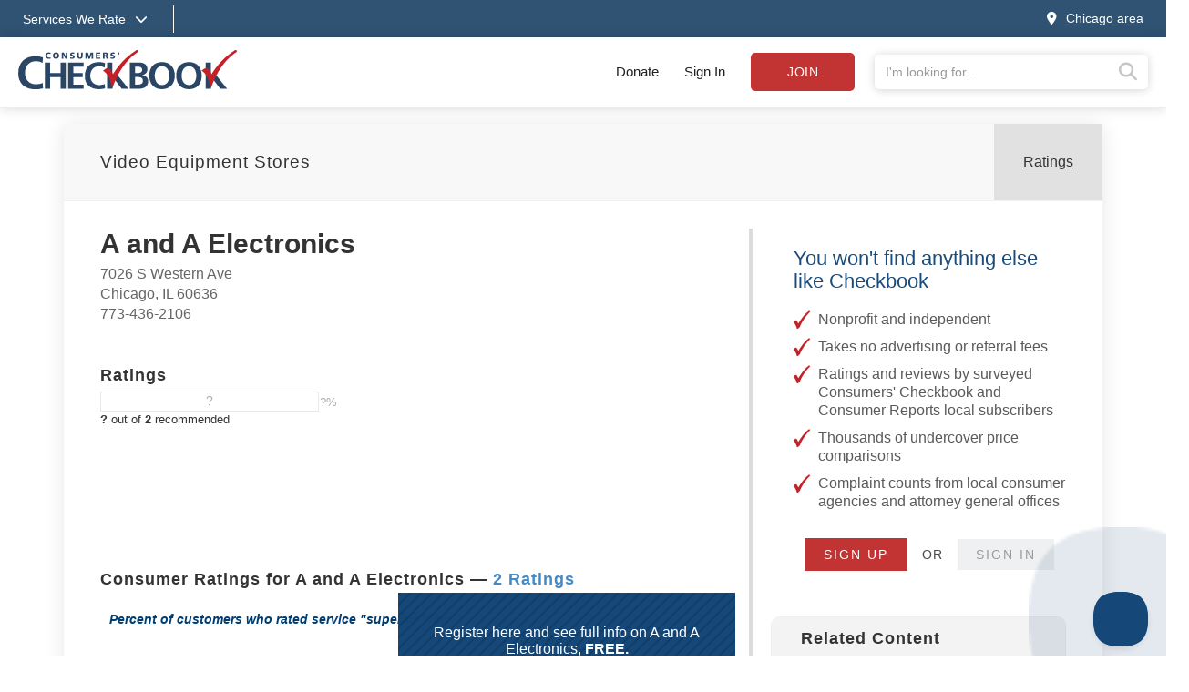

--- FILE ---
content_type: text/html;charset=UTF-8
request_url: https://www.checkbook.org/il/chicago/video-equipment-stores/a-and-a-electronics/kcaoc
body_size: 10955
content:

<!DOCTYPE html>
<html lang="en" >
<head>
	<meta charset="utf-8">
	<meta http-equiv="X-UA-Compatible" content="IE=edge">
	<meta name="viewport" content="width=device-width, initial-scale=1, shrink-to-fit=no">
	
	<meta name="description" content="A and A Electronics - Chicago - 2 Unbiased Reviews - Compare with other Video Equipment Stores in Chicago area">

	<title>A and A Electronics - Chicago - 2 Reviews - Video Equipment Stores near me  - Chicago Consumers' Checkbook</title>

	
	<link rel="alternate" href="/rss/" type="application/rss_xml" title="checkbook.org" />
	<link rel="stylesheet" href="https://stackpath.bootstrapcdn.com/bootstrap/3.4.1/css/bootstrap.min.css" integrity="sha384-HSMxcRTRxnN+Bdg0JdbxYKrThecOKuH5zCYotlSAcp1+c8xmyTe9GYg1l9a69psu" crossorigin="anonymous">
	<link rel="stylesheet" href="/assets/css/v2/jquery-ui.min.css">
	
	
	<link rel="stylesheet" href="/assets/css/fontawesome-pro-6.4.0-web/css/all.min.css"/> 
	<link rel="stylesheet" href="/assets/css/v2/globalv3.css?20260120">
	<link rel="stylesheet" href="/assets/css/print.css" media="print" />


	
		<link rel="canonical" href="https://www.checkbook.org/il/chicago/video-equipment-stores/a-and-a-electronics/kcaoc">
	

	
	<script defer src="https://code.jquery.com/jquery-3.6.3.min.js" integrity="sha256-pvPw+upLPUjgMXY0G+8O0xUf+/Im1MZjXxxgOcBQBXU=" crossorigin="anonymous"></script>
	
	<script defer src="https://code.jquery.com/ui/1.13.2/jquery-ui.min.js" integrity="sha256-lSjKY0/srUM9BE3dPm+c4fBo1dky2v27Gdjm2uoZaL0=" crossorigin="anonymous"></script>
	<script defer src="/assets/js/v2/jquery.validate.min.js" type="text/javascript"></script>
	<script defer src="/assets/js/v2/jquery.validate.additional-methods.min.js" type="text/javascript"></script>
	<script defer src="https://stackpath.bootstrapcdn.com/bootstrap/3.4.1/js/bootstrap.min.js" integrity="sha384-aJ21OjlMXNL5UyIl/XNwTMqvzeRMZH2w8c5cRVpzpU8Y5bApTppSuUkhZXN0VxHd" crossorigin="anonymous"></script>
	<script defer src="/assets/js/v2/intersection-observer.js" type="text/javascript"></script>
	

	<script type="text/javascript">
		var RegionID = 'CHI';  
		var rateFirms = {}; 
		var isPress = false;
		

		//Code to run $(function()) when jquery is deferred
		var _jqq = [];
		var $ = function(fn) {
		    _jqq.push(fn);
		};
	</script>

	
		<script type="text/javascript"> 
			window.dataLayer = window.dataLayer || [];
			window.dataLayer.push({ 
				'event' :'userData',
				'RegionID_G4' : 'CHI' 
				
			});
		</script>
		<!-- Google Tag Manager -->
		<script>(function(w,d,s,l,i){w[l]=w[l]||[];w[l].push({'gtm.start':
		new Date().getTime(),event:'gtm.js'});var f=d.getElementsByTagName(s)[0],
		j=d.createElement(s),dl=l!='dataLayer'?'&l='+l:'';j.async=true;j.src=
		'https://www.googletagmanager.com/gtm.js?id='+i+dl;f.parentNode.insertBefore(j,f);
		})(window,document,'script','dataLayer','GTM-WKKZ782');</script>
		<!-- End Google Tag Manager -->
	

</head>

<body class=" chicago-area">

	<noscript> <!-- Google Tag Manager (noscript) -->
		<iframe src="https://www.googletagmanager.com/ns.html?id=GTM-WKKZ782" height="0" width="0" style="display:none;visibility:hidden"></iframe>
	</noscript>

	<div class="wrapper">

		
		

		
		<div class="background-overlay"></div>
		<header>

			
			

			
			<div class="mobile-signin show-mobile-xs">
				
					<a href="#" data-toggle="modal" data-target="#loginModal">Sign in</a> | <a href="/subscribe" class="subscribeButton">Subscribe</a> | <a href="/subscribe/donate">Donate</a>
				
			</div>
			
			
			<div class="services--menu hide-mobile-xs">
				<div class="container">
					<div class="row">
						<div class="col-xs-12">
							<a href="#" id="services_dropdown_toggle">
								<span class="hide-mobile-xs">Services We Rate<i class="fas fa-chevron-down"></i></span>
								<span class="show-mobile-xs"><i class="fas fa-bars"></i><span class="sr-only">Services we rate</span></span>
							</a>
							<span class="separator">&nbsp;</span>
							<span class="groups">
								
										<a href="/national/auto">Auto Services </a>
									
										<a href="/national/health">Healthcare Providers </a>
									
										<a href="/national/home">Home Services </a>
									
										<a href="/national/financial">Financial Services </a>
									
										<a href="/national/pets">Pet Care </a>
									
										<a href="/national/stores">Stores </a>
									
							</span>
					
							<a href="#" class="pull-right" id="changeRegion" data-toggle="modal" data-target="#selectRegion"><i class="fas fa-map-marker-alt"></i><span class="hide-mobile-xs">Chicago area</span></a>
						</div>
					</div>
				</div>
			</div>

			
			<div class="services--expanded--menu">
				<div class="container">
					<div class="row flex menu--main--content">
						<div class="col-xs-5 col-sm-3 col-md-2 services--expanded--level-one">
							<ul>
								
									<li class="active">
										
											<a data-subsection="1" href="#">Top Services <i class="fas fa-chevron-right"></i></a>
										
									</li>
									
									<li >
										
											<a data-subsection="2" href="#">Auto Services <i class="fas fa-chevron-right"></i></a>
										
									</li>
									
									<li >
										
											<a data-subsection="3" href="#">Healthcare Providers <i class="fas fa-chevron-right"></i></a>
										
									</li>
									
									<li >
										
											<a data-subsection="4" href="#">Home Services <i class="fas fa-chevron-right"></i></a>
										
									</li>
									
									<li >
										
											<a data-subsection="5" href="#">Financial Services <i class="fas fa-chevron-right"></i></a>
										
									</li>
									
									<li >
										
											<a data-subsection="6" href="#">Personal Services <i class="fas fa-chevron-right"></i></a>
										
									</li>
									
									<li >
										
											<a data-subsection="7" href="#">Pet Care <i class="fas fa-chevron-right"></i></a>
										
									</li>
									
									<li >
										
											<a data-subsection="8" href="#">Stores <i class="fas fa-chevron-right"></i></a>
										
									</li>
									
								<li><a href="/chicago-area/groups">All Services <i class="fas fa-chevron-right"></i></a></li>
							</ul>
						</div>
						
						
							<div class="col-xs-7 col-sm-9 col-md-10 services--expanded--level-two active" id="subsection-1">
								<img alt="Consumers Checkbook" class="services--checkmark" src="/assets/img/template/faded-checkmark.svg">
								<div class="row">
									
											<div class="col-xs-12 col-sm-6 col-md-3 sub-section">
										
												<h4>Auto Services</h4>
											
											<ul>
												
													<li><a href="/national/auto-body-shops/">Auto Body Shops</a></li>
													
													<li><a href="/national/auto-detailers/">Auto Detailers</a></li>
													
													<li><a href="/national/auto-repair-shops/">Auto Repair Shops</a></li>
													
													<li><a href="/national/auto-insurance/">Car Insurance</a></li>
													
													<li><a href="/national/tire-stores/">Tire Stores</a></li>
													
													<li><a href="/national/used-cars-often-sold-with-dangerous-defects/">Used Cars Often Sold with Dangerous Defects</a></li>
													
											</ul>
										
												<h4>Healthcare Providers</h4>
											
											<ul>
												
													<li><a href="/national/acupuncturists/">Acupuncturists</a></li>
													
													<li><a href="/national/dentists/">Dentists</a></li>
													
													<li><a href="/national/doctors/">Doctors</a></li>
													
													<li><a href="/national/hearing-aid-dispensers/">Hearing Centers</a></li>
													
													<li><a href="/national/medical-treatments-reducing-unnecessary-tests-and-procedures/">Medical Tests & Procedures: Reducing Unnecessary Care</a></li>
													
													<li><a href="/national/opticians-optometrists-buying-eyewear/">Opticians, Optometrists, & Buying Eyewear</a></li>
													
											</ul>
										
											</div>
										
											<div class="col-xs-12 col-sm-6 col-md-3 sub-section">
										
												<h4>Home Care</h4>
											
											<ul>
												
													<li><a href="/national/appliance-repair/">Appliance Repair</a></li>
													
													<li><a href="/national/basement-waterproofers/">Basement Waterproofers</a></li>
													
													<li><a href="/national/carpet-and-rug-cleaners/">Carpet & Rug Cleaners</a></li>
													
													<li><a href="/national/home-contractors/">Contractors: Remodelers & General</a></li>
													
													<li><a href="/national/electricians/">Electricians</a></li>
													
													<li><a href="/national/exterminators/">Exterminators</a></li>
													
													<li><a href="/national/air-conditioning-and-heating-contractors/">Heating & Air-Conditioning Contractors</a></li>
													
													<li><a href="/national/home-security/">Home Security</a></li>
													
													<li><a href="/national/painters/">Painters</a></li>
													
													<li><a href="/national/plumbers/">Plumbers</a></li>
													
													<li><a href="/national/roofers/">Roofers</a></li>
													
													<li><a href="/national/saving-energy-at-home/">Saving Energy at Home</a></li>
													
													<li><a href="/national/tree-care/">Tree Care Services</a></li>
													
													<li><a href="/national/window-installers/">Window Installers & Repair</a></li>
													
											</ul>
										
											</div>
										
											<div class="col-xs-12 col-sm-6 col-md-3 sub-section">
										
												<h4>Financial</h4>
											
											<ul>
												
													<li><a href="/national/30-tricks-sellers-use-to-make-you-pay-up/">30 Tricks Sellers Use to Manipulate You</a></li>
													
													<li><a href="/national/65-things-you-shouldnt-pay-for/">65 Things You (Probably) Shouldn't Pay For</a></li>
													
													<li><a href="/national/buy-now-pay-later/">Buy Now, Pay Later Often a Debt Trap</a></li>
													
													<li><a href="/national/credit-card-chargebacks-a-consumer-superweapon/">Credit Cards Have Consumer Protection Superpowers</a></li>
													
													<li><a href="/national/getting-rid-of-your-unwanted-stuff/">Getting Rid of Your Unwanted Stuff</a></li>
													
											</ul>
										
												<h4>Personal Services</h4>
											
											<ul>
												
													<li><a href="/national/cell-phone-services/">Cell Phone Services</a></li>
													
													<li><a href="/national/drycleaners/">Drycleaners</a></li>
													
													<li><a href="/national/florists/">Florists</a></li>
													
													<li><a href="/national/fitness-centers/">Gyms & Fitness Centers</a></li>
													
													<li><a href="/national/housecleaners/">Housecleaners</a></li>
													
													<li><a href="/national/movers/">Movers</a></li>
													
											</ul>
										
											</div>
										
											<div class="col-xs-12 col-sm-6 col-md-3 sub-section">
										
												<h4>Pet Care</h4>
											
											<ul>
												
													<li><a href="/national/dog-groomers/">Dog Groomers</a></li>
													
													<li><a href="/national/kennels/">Kennels</a></li>
													
													<li><a href="/national/pet-insurance/">Pet Insurance</a></li>
													
													<li><a href="/national/pet-sitters/">Pet Sitters/House Sitters</a></li>
													
													<li><a href="/national/veterinarians/">Veterinarians</a></li>
													
											</ul>
										
												<h4>Stores</h4>
											
											<ul>
												
													<li><a href="/national/appliance-stores/">Appliance Stores</a></li>
													
													<li><a href="/national/bike-shops/">Bike Shops</a></li>
													
													<li><a href="/national/carpet-stores-and-installers/">Carpet Stores & Installers</a></li>
													
													<li><a href="/national/computer-stores/">Computer Stores</a></li>
													
													<li><a href="/national/furniture-stores/">Furniture Stores</a></li>
													
													<li><a href="/national/garden-centers/">Garden Centers</a></li>
													
													<li><a href="/national/supermarkets/">Grocery Stores & Delivery Services</a></li>
													
											</ul>
										
											</div>
										
								</div>
							</div>
							
							<div class="col-xs-7 col-sm-9 col-md-10 services--expanded--level-two " id="subsection-2">
								<img alt="Consumers Checkbook" class="services--checkmark" src="/assets/img/template/faded-checkmark.svg">
								<div class="row">
									
											<div class="col-xs-12 col-sm-6 col-md-3 sub-section">
										
												<h4>Ratings & Advice</h4>
											
											<ul>
												
													<li><a href="/national/auto-body-shops/">Auto Body Shops</a></li>
													
													<li><a href="/national/auto-detailers/">Auto Detailers</a></li>
													
													<li><a href="/national/auto-glass-repair/">Auto Glass Repair & Replacements</a></li>
													
													<li><a href="/national/auto-repair-shops/">Auto Repair Shops</a></li>
													
													<li><a href="/national/auto-insurance/">Car Insurance</a></li>
													
													<li><a href="/national/rental-car-insurance/">Rental Car Insurance: Should You Buy It?</a></li>
													
													<li><a href="/national/tire-pressure-advice/">Tire Pressure Advice</a></li>
													
													<li><a href="/national/tire-stores/">Tire Stores</a></li>
													
													<li><a href="/national/used-cars-often-sold-with-dangerous-defects/">Used Cars Often Sold with Dangerous Defects</a></li>
													
													<li><a href="/national/used-car-certifications-often-not-meaningful/">Used-Car Certifications Often Not Meaningful</a></li>
													
											</ul>
										
											</div>
										
											<div class="col-xs-12 col-sm-6 col-md-3 sub-section">
										
												<h4>Buying a New Car</h4>
											
											<ul>
												
													<li><a href="/national/car-buying-strategies-for-a-good-deal/">Car Buying Strategies</a></li>
													
													<li><a href="/national/extended-warranties-for-new-cars/">Don't Buy a Vehicle Service Contract</a></li>
													
													<li class="see-all"><a href="/national/auto">See all Auto Services</a></li>
												
											</ul>
										
											</div>
										
								</div>
							</div>
							
							<div class="col-xs-7 col-sm-9 col-md-10 services--expanded--level-two " id="subsection-3">
								<img alt="Consumers Checkbook" class="services--checkmark" src="/assets/img/template/faded-checkmark.svg">
								<div class="row">
									
											<div class="col-xs-12 col-sm-6 col-md-3 sub-section">
										
												<h4>Popular</h4>
											
											<ul>
												
													<li><a href="/national/acupuncturists/">Acupuncturists</a></li>
													
													<li><a href="/national/aging-in-place/">Aging In Place</a></li>
													
													<li><a href="/national/assisted-living-facilities/">Assisted Living</a></li>
													
													<li><a href="/national/chiropractors/">Chiropractors</a></li>
													
													<li><a href="/national/dentists/">Dentists</a></li>
													
													<li><a href="/national/doctors/">Doctors</a></li>
													
													<li><a href="/national/hearing-aid-dispensers/">Hearing Centers</a></li>
													
													<li><a href="/national/medical-alert-devices/">Medical Alert Devices</a></li>
													
													<li><a href="/national/medical-treatments-reducing-unnecessary-tests-and-procedures/">Medical Tests & Procedures: Reducing Unnecessary Care</a></li>
													
													<li><a href="/national/nursing-homes/">Nursing Homes</a></li>
													
													<li><a href="/national/opticians-optometrists-buying-eyewear/">Opticians, Optometrists, & Buying Eyewear</a></li>
													
											</ul>
										
											</div>
										
											<div class="col-xs-12 col-sm-6 col-md-3 sub-section">
										
												<h4>Doctors</h4>
											
											<ul>
												
													<li><a href="/national/is-your-doctor-board-certified/">Doctor Board Certification: Is Yours Certified? Does It Matter?</a></li>
													
													<li><a href="/national/doctors/">Doctors</a></li>
													
													<li><a href="/national/surgeon-ratings/">Surgeon Ratings</a></li>
													
											</ul>
										
											</div>
										
											<div class="col-xs-12 col-sm-6 col-md-3 sub-section">
										
												<h4>Dentists</h4>
											
											<ul>
												
													<li><a href="/national/dentists/">Dentists</a></li>
													
											</ul>
										
											</div>
										
											<div class="col-xs-12 col-sm-6 col-md-3 sub-section">
										
												<h4>More Ratings & Advice</h4>
											
											<ul>
												
													<li><a href="/national/laser-eye-surgery/">Laser Eye Surgery</a></li>
													
													<li><a href="/national/do-your-own-medical-research/">Medical Research: Doing Your Own</a></li>
													
													<li><a href="/national/saving-on-over-the-counter-drugs/">Over-the-Counter Drug Prices</a></li>
													
													<li><a href="/national/personal-trainers/">Personal Trainers</a></li>
													
													<li class="see-all"><a href="/national/health">See all Healthcare Providers</a></li>
												
											</ul>
										
											</div>
										
								</div>
							</div>
							
							<div class="col-xs-7 col-sm-9 col-md-10 services--expanded--level-two " id="subsection-4">
								<img alt="Consumers Checkbook" class="services--checkmark" src="/assets/img/template/faded-checkmark.svg">
								<div class="row">
									
											<div class="col-xs-12 col-sm-6 col-md-3 sub-section">
										
												<h4>Popular</h4>
											
											<ul>
												
													<li><a href="/national/appliance-repair/">Appliance Repair</a></li>
													
													<li><a href="/national/carpet-and-rug-cleaners/">Carpet & Rug Cleaners</a></li>
													
													<li><a href="/national/home-contractors/">Contractors: Remodelers & General</a></li>
													
													<li><a href="/national/electricians/">Electricians</a></li>
													
													<li><a href="/national/exterminators/">Exterminators</a></li>
													
													<li><a href="/national/flooring-installers/">Flooring Suppliers & Installers</a></li>
													
													<li><a href="/national/handyman-services/">Handyman Services</a></li>
													
													<li><a href="/national/air-conditioning-and-heating-contractors/">Heating & Air-Conditioning Contractors</a></li>
													
													<li><a href="/national/housecleaners/">Housecleaners</a></li>
													
													<li><a href="/national/painters/">Painters</a></li>
													
													<li><a href="/national/plumbers/">Plumbers</a></li>
													
													<li><a href="/national/roofers/">Roofers</a></li>
													
													<li><a href="/national/tree-care/">Tree Care Services</a></li>
													
													<li><a href="/national/window-installers/">Window Installers & Repair</a></li>
													
											</ul>
										
											</div>
										
											<div class="col-xs-12 col-sm-6 col-md-3 sub-section">
										
												<h4>More Ratings & Advice</h4>
											
											<ul>
												
													<li><a href="/national/architects/">Architects</a></li>
													
													<li><a href="/national/basement-waterproofers/">Basement Waterproofers</a></li>
													
													<li><a href="/national/cabinet-suppliers/">Cabinet Suppliers</a></li>
													
													<li><a href="/national/carpenters/">Carpenters</a></li>
													
													<li><a href="/national/carpet-stores-and-installers/">Carpet Stores & Installers</a></li>
													
													<li><a href="/national/concrete-contractors/">Concrete Contractors</a></li>
													
													<li><a href="/national/countertop-suppliers/">Countertop Suppliers</a></li>
													
													<li><a href="/national/door-installers/">Door Installers</a></li>
													
													<li><a href="/national/air-duct-cleaners/">Duct Cleaners</a></li>
													
													<li><a href="/national/fence-builders/">Fence Builders</a></li>
													
													<li><a href="/national/floor-refinishers/">Floor Refinishers</a></li>
													
													<li><a href="/national/garage-door-installers/">Garage Door Installers</a></li>
													
													<li><a href="/national/gutter-cleaners/">Gutter Cleaners</a></li>
													
													<li><a href="/national/home-inspectors/">Home Inspectors</a></li>
													
											</ul>
										
											</div>
										
											<div class="col-xs-12 col-sm-6 col-md-3 sub-section">
										
											<ul>
												
													<li><a href="/national/home-warranties/">Home Warranties</a></li>
													
													<li><a href="/national/insulation-contractors/">Insulation Contractors</a></li>
													
													<li><a href="/national/landscape-designers/">Landscape Designers</a></li>
													
													<li><a href="/national/landscapers/">Landscapers</a></li>
													
													<li><a href="/national/lawn-care/">Lawn Care Services</a></li>
													
													<li><a href="/national/locksmiths/">Locksmiths</a></li>
													
													<li><a href="/national/masons/">Masons</a></li>
													
													<li><a href="/national/power-wash-services/">Power Wash Services</a></li>
													
													<li><a href="/national/tile-installers/">Tile Installers</a></li>
													
													<li><a href="/national/window-washers/">Window Washers</a></li>
													
													<li class="see-all"><a href="/national/home">See all Home Services</a></li>
												
											</ul>
										
											</div>
										
								</div>
							</div>
							
							<div class="col-xs-7 col-sm-9 col-md-10 services--expanded--level-two " id="subsection-5">
								<img alt="Consumers Checkbook" class="services--checkmark" src="/assets/img/template/faded-checkmark.svg">
								<div class="row">
									
											<div class="col-xs-12 col-sm-6 col-md-3 sub-section">
										
												<h4>Popular</h4>
											
											<ul>
												
													<li><a href="/national/65-things-you-shouldnt-pay-for/">65 Things You (Probably) Shouldn't Pay For</a></li>
													
													<li><a href="/national/buy-now-pay-later/">Buy Now, Pay Later Often a Debt Trap</a></li>
													
													<li><a href="/national/auto-insurance/">Car Insurance</a></li>
													
													<li><a href="/national/tips-for-saving-when-shopping-online/">Checkbook’s Top Shopping Tips</a></li>
													
													<li><a href="/national/credit-card-chargebacks-a-consumer-superweapon/">Credit Cards Have Consumer Protection Superpowers</a></li>
													
													<li><a href="/national/estate-planning-tasks-and-tips/">Estate Planning Tasks & Tips</a></li>
													
													<li><a href="/national/getting-rid-of-your-unwanted-stuff/">Getting Rid of Your Unwanted Stuff</a></li>
													
													<li><a href="/national/home-warranties/">Home Warranties</a></li>
													
													<li><a href="/national/sale-fail/">Sale Prices Are Usually Fake Discounts</a></li>
													
													<li><a href="/national/how-to-write-a-will-or-living-will/">Wills and Living Wills: Help with Preparing Yours</a></li>
													
											</ul>
										
											</div>
										
											<div class="col-xs-12 col-sm-6 col-md-3 sub-section">
										
												<h4>More Ratings & Advice</h4>
											
											<ul>
												
													<li><a href="/national/cashback-shopping-portals/">Cashback Shopping Portals</a></li>
													
													<li><a href="/national/how-to-complain/">Complaining: How to Get Results</a></li>
													
													<li><a href="/national/finding-the-best-credit-card/">Credit Cards: How to Choose the Best One</a></li>
													
													<li><a href="/national/should-you-buy-extended-warranties/">Extended Product Warranties</a></li>
													
													<li><a href="/national/financial-advisors/">Financial Advisors</a></li>
													
													<li><a href="/national/financial-documents/">Financial Documents: Create a Paper Trail for Your Heirs</a></li>
													
													<li><a href="/national/free-perks/">Free Perks You Didn't Know You Have</a></li>
													
													<li><a href="/national/homeowners-insurance/">Homeowners Insurance</a></li>
													
													<li><a href="/national/identity-theft-protecting-your-investment-and-retirement-accounts/">Identity Theft: Are Your Investment and Retirement Accounts Protected?</a></li>
													
													<li><a href="/national/life-insurance/">Life Insurance</a></li>
													
													<li><a href="/national/how-safe-are-your-passwords/">Password Safety</a></li>
													
													<li><a href="/national/pet-insurance/">Pet Insurance</a></li>
													
													<li><a href="/national/happy-returns-and-gift-card-tips/">Returning Items to Retailers: Tips for Smooth Transactions</a></li>
													
													<li><a href="/national/pricematching/">These Retailers Price Match or Make Price Adjustments</a></li>
													
											</ul>
										
											</div>
										
											<div class="col-xs-12 col-sm-6 col-md-3 sub-section">
										
											<ul>
												
													<li><a href="/national/timeshare-exit-companies-deserve-a-time-out/">Timeshare Exit Companies Deserve a Time Out</a></li>
													
													<li><a href="/national/travel-insurance-what-should-you-buy/">Travel Insurance</a></li>
													
													<li><a href="/national/vehicle-service-contracts/">Vehicle Service Contracts</a></li>
													
													<li><a href="/national/water-and-sewer-line-warranties/">Water & Sewer Line Warranties</a></li>
													
													<li><a href="/national/how-to-write-a-will-or-living-will/">Wills and Living Wills: Help with Preparing Yours</a></li>
													
													<li class="see-all"><a href="/national/financial">See all Financial Services</a></li>
												
											</ul>
										
											</div>
										
								</div>
							</div>
							
							<div class="col-xs-7 col-sm-9 col-md-10 services--expanded--level-two " id="subsection-6">
								<img alt="Consumers Checkbook" class="services--checkmark" src="/assets/img/template/faded-checkmark.svg">
								<div class="row">
									
											<div class="col-xs-12 col-sm-6 col-md-3 sub-section">
										
												<h4>Popular</h4>
											
											<ul>
												
													<li><a href="/national/aging-in-place/">Aging In Place</a></li>
													
													<li><a href="/national/cell-phone-services/">Cell Phone Services</a></li>
													
													<li><a href="/national/computer-repair/">Computer Repair</a></li>
													
													<li><a href="/national/drycleaners/">Drycleaners</a></li>
													
													<li><a href="/national/elder-villages/">Elder Villages</a></li>
													
													<li><a href="/national/estate-sales/">Estate Sales</a></li>
													
													<li><a href="/national/florists/">Florists</a></li>
													
													<li><a href="/national/framing-shops/">Framing Shops</a></li>
													
													<li><a href="/national/getting-rid-of-your-unwanted-stuff/">Getting Rid of Your Unwanted Stuff</a></li>
													
													<li><a href="/national/handyman-services/">Handyman Services</a></li>
													
													<li><a href="/national/housecleaners/">Housecleaners</a></li>
													
													<li><a href="/national/interior-designers/">Interior Designers</a></li>
													
													<li><a href="/national/movers/">Movers</a></li>
													
											</ul>
										
											</div>
										
											<div class="col-xs-12 col-sm-6 col-md-3 sub-section">
										
												<h4>More Ratings & Advice</h4>
											
											<ul>
												
													<li><a href="/national/child-care-tips-for-saving/">Child Care: Tips for Saving</a></li>
													
													<li><a href="/national/closet-organizers/">Closet Organizers</a></li>
													
													<li><a href="/national/clothing-rental/">Clothing Rental</a></li>
													
													<li><a href="/national/clothing-resale-options/">Clothing Resale Options</a></li>
													
													<li><a href="/national/dance-classes/">Dance Classes</a></li>
													
													<li><a href="/national/day-care-centers/">Day Care Centers</a></li>
													
													<li><a href="/national/dealing-with-your-digital-clutter/">Dealing with Your Digital Clutter</a></li>
													
													<li><a href="/national/decluttering-strategies/">Decluttering Strategies</a></li>
													
													<li><a href="/national/energy-use-consultants/">Energy Use Consultants</a></li>
													
													<li><a href="/national/free-perks/">Free Perks You Didn't Know You Have</a></li>
													
													<li><a href="/national/funeral-homes/">Funeral Homes</a></li>
													
													<li><a href="/national/medical-alert-devices/">Medical Alert Devices</a></li>
													
													<li><a href="/national/nannies-hiring-tips/">Nannies: Hiring Tips</a></li>
													
													<li><a href="/national/organizers/">Organizers</a></li>
													
											</ul>
										
											</div>
										
											<div class="col-xs-12 col-sm-6 col-md-3 sub-section">
										
											<ul>
												
													<li><a href="/national/photographers/">Photographers</a></li>
													
													<li><a href="/national/piano-tuners/">Piano Tuners</a></li>
													
													<li><a href="/national/salons/">Salons</a></li>
													
													<li><a href="/national/self-storage-facilities/">Self-Storage Facilities</a></li>
													
													<li><a href="/national/shoe-repair/">Shoe Repair</a></li>
													
													<li><a href="/national/tailors/">Tailors & Sewing Shops</a></li>
													
													<li><a href="/national/travel-agencies/">Travel Agencies</a></li>
													
													<li><a href="/national/watch-repair/">Watch Repair Shops</a></li>
													
													<li><a href="/national/water-saving-tips/">Water-Saving Tips</a></li>
													
													<li><a href="/national/wedding-and-bridal-shops/">Wedding & Bridal Shops</a></li>
													
													<li><a href="/national/wedding-consultants/">Wedding Consultants</a></li>
													
													<li class="see-all"><a href="/national/personal">See all Personal Services</a></li>
												
											</ul>
										
											</div>
										
								</div>
							</div>
							
							<div class="col-xs-7 col-sm-9 col-md-10 services--expanded--level-two " id="subsection-7">
								<img alt="Consumers Checkbook" class="services--checkmark" src="/assets/img/template/faded-checkmark.svg">
								<div class="row">
									
											<div class="col-xs-12 col-sm-6 col-md-3 sub-section">
										
												<h4>Ratings & Advice</h4>
											
											<ul>
												
													<li><a href="/national/dog-groomers/">Dog Groomers</a></li>
													
													<li><a href="/national/kennels/">Kennels</a></li>
													
													<li><a href="/national/pet-supplies/">Pet Food Prices</a></li>
													
													<li><a href="/national/pet-insurance/">Pet Insurance</a></li>
													
													<li><a href="/national/pet-sitters/">Pet Sitters/House Sitters</a></li>
													
													<li><a href="/national/veterinarians/">Veterinarians</a></li>
													
													<li class="see-all"><a href="/national/pets">See all Pet Care</a></li>
												
											</ul>
										
											</div>
										
								</div>
							</div>
							
							<div class="col-xs-7 col-sm-9 col-md-10 services--expanded--level-two " id="subsection-8">
								<img alt="Consumers Checkbook" class="services--checkmark" src="/assets/img/template/faded-checkmark.svg">
								<div class="row">
									
											<div class="col-xs-12 col-sm-6 col-md-3 sub-section">
										
												<h4>Popular</h4>
											
											<ul>
												
													<li><a href="/national/30-tricks-sellers-use-to-make-you-pay-up/">30 Tricks Sellers Use to Manipulate You</a></li>
													
													<li><a href="/national/65-things-you-shouldnt-pay-for/">65 Things You (Probably) Shouldn't Pay For</a></li>
													
													<li><a href="/national/appliance-stores/">Appliance Stores</a></li>
													
													<li><a href="/national/bike-shops/">Bike Shops</a></li>
													
													<li><a href="/national/cabinet-suppliers/">Cabinet Suppliers</a></li>
													
													<li><a href="/national/carpet-stores-and-installers/">Carpet Stores & Installers</a></li>
													
													<li><a href="/national/cell-phone-services/">Cell Phone Services</a></li>
													
													<li><a href="/national/flooring-installers/">Flooring Suppliers & Installers</a></li>
													
													<li><a href="/national/furniture-stores/">Furniture Stores</a></li>
													
													<li><a href="/national/garden-centers/">Garden Centers</a></li>
													
													<li><a href="/national/supermarkets/">Grocery Stores & Delivery Services</a></li>
													
											</ul>
										
											</div>
										
											<div class="col-xs-12 col-sm-6 col-md-3 sub-section">
										
												<h4>More Ratings & Advice</h4>
											
											<ul>
												
													<li><a href="/national/airport-parking-hack/">Airport Parking Hack</a></li>
													
													<li><a href="/national/buy-now-pay-later/">Buy Now, Pay Later Often a Debt Trap</a></li>
													
													<li><a href="/national/cashback-shopping-portals/">Cashback Shopping Portals</a></li>
													
													<li><a href="/national/tips-for-saving-when-shopping-online/">Checkbook’s Top Shopping Tips</a></li>
													
													<li><a href="/national/closet-organizers/">Closet Organizers</a></li>
													
													<li><a href="/national/clothing-rental/">Clothing Rental</a></li>
													
													<li><a href="/national/clothing-resale-options/">Clothing Resale Options</a></li>
													
													<li><a href="/national/computer-stores/">Computer Stores</a></li>
													
													<li><a href="/national/countertop-suppliers/">Countertop Suppliers</a></li>
													
													<li><a href="/national/credit-card-chargebacks-a-consumer-superweapon/">Credit Cards Have Consumer Protection Superpowers</a></li>
													
													<li><a href="/national/defective-products/">Defective Products: Strategies to Get a Refund or Replacement</a></li>
													
													<li><a href="/national/how-to-buy-diamonds/">Diamonds Shopping Guide</a></li>
													
													<li><a href="/national/how-to-save-on-diapers-and-formula/">Diaper Prices</a></li>
													
													<li><a href="/national/eread-for-free/">E-Read for Free</a></li>
													
											</ul>
										
											</div>
										
											<div class="col-xs-12 col-sm-6 col-md-3 sub-section">
										
											<ul>
												
													<li><a href="/national/should-you-buy-extended-warranties/">Extended Product Warranties</a></li>
													
													<li><a href="/national/framing-shops/">Framing Shops</a></li>
													
													<li><a href="/national/hardware-stores/">Hardware Stores</a></li>
													
													<li><a href="/national/hearing-aid-dispensers/">Hearing Centers</a></li>
													
													<li><a href="/national/lighting-showrooms/">Lighting Showrooms</a></li>
													
													<li><a href="/national/great-resource-for-finding-locally-grown-food/">Locally Grown Food Sources</a></li>
													
													<li><a href="/national/opticians-optometrists-buying-eyewear/">Opticians, Optometrists, & Buying Eyewear</a></li>
													
													<li><a href="/national/saving-on-over-the-counter-drugs/">Over-the-Counter Drug Prices</a></li>
													
													<li><a href="/national/pet-supplies/">Pet Food Prices</a></li>
													
													<li><a href="/national/product-recalls/">Product Recall Information</a></li>
													
													<li><a href="/national/restaurants-pay-steep-fees-to-order-and-delivery-services/">Restaurants Pay Steep Commissions and Fees to Order-and-Delivery Services</a></li>
													
													<li><a href="/national/happy-returns-and-gift-card-tips/">Returning Items to Retailers: Tips for Smooth Transactions</a></li>
													
													<li><a href="/national/sale-fail/">Sale Prices Are Usually Fake Discounts</a></li>
													
													<li><a href="/national/pricematching/">These Retailers Price Match or Make Price Adjustments</a></li>
													
											</ul>
										
											</div>
										
											<div class="col-xs-12 col-sm-6 col-md-3 sub-section">
										
											<ul>
												
													<li><a href="/national/tire-stores/">Tire Stores</a></li>
													
													<li><a href="/national/wedding-and-bridal-shops/">Wedding & Bridal Shops</a></li>
													
													<li><a href="/national/window-blind-stores/">Window Treatment Stores</a></li>
													
													<li class="see-all"><a href="/national/stores">See all Stores</a></li>
												
											</ul>
										
											</div>
										
								</div>
							</div>
							
					</div>
				</div>
			</div>

			
			<div class="top--section">
				<div class="container">
					<div class="row flex align-items-center justify-content-between header-row" id="main--navigation">

						<a href="#" id="services_dropdown_toggle" class="show-mobile-xs">
							<span><i class="fas fa-bars"></i><span class="sr-only">Services we rate</span></span>
						</a>

						
						<div class="header--logo--container">
							<a href="/"><span class="sr-only">Checkbook Logo</span><img alt="Consumers Checkbook Logo" class="header--logo" src="/assets/img/logo/Checkbook.svg"></a>
							<h4 class="header--tagline hidden-xs hidden-sm hidden-md" style="max-width:250px;">Unbiased Reviews and Undercover Price Research on Local Services</h4>
						</div>

						
						<div class="header--navigation--container">
							<ul class="header--navigation">
								
								

								<li class="hide-mobile"><a href="/subscribe/donate">Donate</a></li>

								
									<li class="hide-mobile"><a href="#" data-toggle="modal" data-target="#loginModal">Sign In</a></li>
									
										<li class="hide-mobile"><a href="/subscribe" class="subscribe">Join</a></li>
									
								
								<li class="header--search--bar hide-mobile-xs">
									<form id="searchForm" name="searchForm" action="/search/search">
										<label for="search" class="sr-only">Services Search</label>
										<input class="form-control" name="q" id="search" placeholder="I'm looking for..." type="text" maxlength="60">
										<button type="submit" class="search--button" href="#"><i class="fas fa-search"></i><span class="sr-only">Search</span></button>
									</form>
								</li>

								
								
									<li class="myAccount show-mobile">
										<a href="javascript:;" data-toggle="modal" data-target="#loginModal" class="myAccountBtn"><i class="fas fa-user-circle"></i><span class="sr-only">My Account</span></a>
									</li>
								
							</ul>

						</div>
					</div>
					
				</div>
			</div>


			
		</header>


		
		<div id="content">

			<div class="fundContainer"></div>

			

	<section class="content-box">
		

	<div class="row" id="breadcrumb" style="">
		

		<div class="col-sm-8 title">
			<h1 class="smaller">
				<a href="/chicago-area/video-equipment-stores/">
					 
					Video Equipment Stores 
				</a>
			</h1>
		</div>
		
			<div class="col-sm-4 links">
				<ul>
					
						<li class="active"><a href="/chicago-area/video-equipment-stores/ratings/">Ratings</a></li>
					
				</ul>
			</div>
		
	</div>

		<div id="firmDetail" class="firmDetails ">
			<div class="row">

				<div class="col-md-8 col-xs-12 borderRight">

					
					

					
					<div class="row">
						<div class="col-md-9 col-xs-12">
							<h1>
								A and A Electronics
								<span class="visible-xs-inline visible-sm-inline">
									
								</span>
							</h1>
						</div>
						<div class="col-md-3 hidden-xs hidden-sm">
							
						</div>


						
					

						
						<div class="col-md-5 col-xs-12 firmHeaderInfo">
							<address>
								7026 S Western Ave <br/>Chicago, IL 60636 <span class='phone'>773-436-2106</span> 
							</address>

							<div class="rateWrapper"> 
								
							</div>
							
							
							
								<div class="n2nRate">
									<h3>Ratings</h3>
									<div class="noData hiddenData signToSee">
						<div class="div  rateDetail">
							<div class="rateBarWrapper">
								<span class="rateBar">?</span>
							</div>
							<div class="ratePercentage">?%&nbsp;&nbsp;&nbsp;&nbsp;</div>
						</div>
						<div class="recommended"><strong>?</strong> out of <strong>2</strong> recommended</div>
					</div> 
								</div>
							

						</div>

						

							
							<div class="col-xs-7 hidden-xs hidden-sm">
								
			<iframe id="firmLocation"
					width="395px"
					height="250px"
					frameborder="0" style="border:0"
					src="https://www.google.com/maps/embed/v1/place?key=AIzaSyDK-BZnxtOuc1ArG0NL7zWFlVBpUPSVB54&q=7026%20S%20Western%20Ave%20Chicago%20IL%2060636" allowfullscreen>
			</iframe>
		
							</div>
						

					</div>


					
					<div class="row">
						<div class="col-xs-12 marginTop firmRatings ">

							

			<div id="group1">
				

					
					<h3 class="marginTop3x">
						Consumer Ratings for A and A Electronics  
								&mdash; <span class="totalRatings">2 Ratings</span>
							
					</h3>

				

				<div class="firmDetailRatings ">

					
								<div class="overlay text-center ">
									<div class="inner">
										
											Register here and see full info on A and A Electronics, <strong>FREE.</strong><br>
											<button data-target="#registerModal" data-toggle="modal" class="btn btn-primary btn-lg getStarted" type="button">Get Started  &raquo;</button>
										
										
									</div>  
								</div>
								
							<div class="row subHeader">
								Percent of customers who rated service "superior" for: 
							</div>
						

							<div class="row ">
								
									<div class="col-md-7 rateTitle col-xs-12">
										Advice on choice and use of products 
									</div>
									<div class="col-md-5 col-xs-12 rateValue "> 
										<div class="noData hiddenData signToSee">
								<div class="div rateDetail">
									<div class="rateBarWrapper">
										<span class="rateBar">?</span>
									</div>
									<div class="ratePercentage">?%&nbsp;&nbsp;&nbsp;&nbsp;</div>
								</div>
								<div class="recommended"></div>
							</div>
									</div>
								
							</div>
						

							<div class="row ">
								
									<div class="col-md-7 rateTitle col-xs-12">
										Staff attitudes/atmosphere 
									</div>
									<div class="col-md-5 col-xs-12 rateValue "> 
										<div class="noData hiddenData signToSee">
								<div class="div rateDetail">
									<div class="rateBarWrapper">
										<span class="rateBar">?</span>
									</div>
									<div class="ratePercentage">?%&nbsp;&nbsp;&nbsp;&nbsp;</div>
								</div>
								<div class="recommended"></div>
							</div>
									</div>
								
							</div>
						

							<div class="row ">
								
									<div class="col-md-7 rateTitle col-xs-12">
										Reliability (standing behind products, delivering on time, etc.) 
									</div>
									<div class="col-md-5 col-xs-12 rateValue "> 
										<div class="noData hiddenData signToSee">
								<div class="div rateDetail">
									<div class="rateBarWrapper">
										<span class="rateBar">?</span>
									</div>
									<div class="ratePercentage">?%&nbsp;&nbsp;&nbsp;&nbsp;</div>
								</div>
								<div class="recommended"></div>
							</div>
									</div>
								
							</div>
						

							<div class="row ">
								
									<div class="col-md-7 rateTitle col-xs-12">
										Overall quality 
									</div>
									<div class="col-md-5 col-xs-12 rateValue "> 
										<div class="noData hiddenData signToSee">
								<div class="div rateDetail">
									<div class="rateBarWrapper">
										<span class="rateBar">?</span>
									</div>
									<div class="ratePercentage">?%&nbsp;&nbsp;&nbsp;&nbsp;</div>
								</div>
								<div class="recommended"></div>
							</div>
									</div>
								
							</div>
						
				</div>

				
			</div>
		
								<div class="CommentsContainer"><a name="comments"></a>
									
		<a id="comments"></a> 
		<h3>Consumer Comments  for A and A Electronics<span>
			
		</h3>
			

				
				<div class="commentsHeader">
					
				</div>

				

				<div class="commentsBody">
					
							<div class="overlay text-center">
								<div class="inner">
									Register here and see full info on A and A Electronics, <strong>FREE.</strong><br>
									<button data-target="#registerModal" data-toggle="modal" class="btn btn-primary btn-lg getStarted" type="button">Get Started  &raquo;</button>
								</div>  
							</div>
						

						<div class="row row-striped">
							<div class="col-md-4 col-xs-12 commentInfo" >
								Consumer
								 
									from <span class="location">Chicago, IL</span>
								
								<br/><span class="commentDate">Mar 11, 2025</span>
								
								<hr class="visible-xs visible-sm"/>
							</div>
							<div class="col-md-8 col-xs-12">
								
								
									<div class="recommend">
										
											<span style="color:green"><span class="glyphicon glyphicon-thumbs-up"></span> Recommended</span>
										
									</div>
								
							</div> 
						</div>

						
						

						<div class="row row-striped">
							<div class="col-md-4 col-xs-12 commentInfo" >
								Consumer
								 
									from <span class="location">Skokie, IL</span>
								
								<br/><span class="commentDate">Feb 16, 2018</span>
								
								<hr class="visible-xs visible-sm"/>
							</div>
							<div class="col-md-8 col-xs-12">
								
								
									<div class="recommend">
										
											<span style="color:green"><span class="glyphicon glyphicon-thumbs-up"></span> Recommended</span>
										
									</div>
								
							</div> 
						</div>

						
						
				</div>

				
								</div>
							

						</div>

					</div>
				</div>

				
				<div class="col-md-4 col-xs-12 sidebar">
					
		<div class="marginTop">
			
<div class="checklist">
	<h4>You won't find anything else like Checkbook</h4>
	<ul>
		<li>Nonprofit and independent</li>
		<li>Takes no advertising or referral fees</li>
		<li>Ratings and reviews by surveyed Consumers' Checkbook and Consumer Reports local subscribers</li>
		<li>Thousands of undercover price comparisons</li>
		<li>Complaint counts from local consumer agencies and attorney general offices</li>
	</ul>
</div>
<div class="sign-block">
	<ul>
		<li><a href="/subscribe" class="button subscribeButton getStarted">SIGN UP</a></li>
		<li>OR</li>
		<li><a href="#" data-toggle="modal" data-target="#loginModal">SIGN IN</a></li>
	</ul>
</div>
		</div>
	

	
	<div class="panel-alt">
		<h3>Related Content</h3>
		<ul>
			
				<li><a href="/chicago-area/home-theater-installers/">Home Theater Installers</a></li>
			
				<li><a href="/chicago-area/should-you-buy-extended-warranties/">Extended Product Warranties: Should You Buy Them?</a></li>
			
				<li><a href="/chicago-area/sale-fail/">Sale Prices Are Usually Fake Discounts</a></li>
			
				<li><a href="/chicago-area/interior-designers/">Interior Designers</a></li>
			
				<li><a href="/chicago-area/furniture-stores/">Furniture Stores</a></li>
			
				<li><a href="/chicago-area/electricians/">Electricians</a></li>
			
				<li><a href="/chicago-area/computer-stores/">Computer Stores</a></li>
			
				<li><a href="/chicago-area/computer-repair/">Computer Repair Shops</a></li>
			
				<li><a href="/chicago-area/healthy-computing-habits-taking-care-of-your-computer-and-keeping-it-safe-from-intrusion/">Computers & Devices: How to Keep Yours Safe from Hacks</a></li>
			
				<li><a href="/chicago-area/tips-for-saving-when-shopping-online/">Checkbook’s Top Shopping Tips</a></li>
			
		</ul>
	</div>

	
				</div>

			</div>
		</div>
	</section>

	<script type="text/javascript">
	$(function() {
		$(".getStarted").click(function(index) {
			location.href="/promo/quicktrial";
	 		return false;
	 	});
	});
</script>



	<script type="application/ld+json">
		{
			"@context": "http://schema.org/",
			"@type": "LocalBusiness",

			"name": "A and A Electronics",
			"address": {
				"streetAddress": "7026 S Western Ave",
				"addressLocality": "Chicago",
				"addressRegion": "IL",
				"postalCode": "60636",
				"addressCountry": "US"
			},
			"telephone": "773-436-2106",
			
				"priceRange": "",
			
			"image": "https://www.checkbook.org/assets/img/logo/main_m.png"
		}
	</script>

		</div>


		
		
    <footer>
        <div class="container">

            

            <div class="row footer-links">
                <div class="col-sm-3 support">
                    <h6>Support</h6>
                    <ul class="footer-menu">
                        <li><a href="/about/contact">Contact Us</a></li>
                        <li><a href="/about/help">Help</a></li>
                        <li><a href="/about">About Us</a></li>
                        <li><a href="/about/terms">Terms of Use</a></li>
                        <li><a href="/about/privacyPolicy">Privacy Policy</a>
                    </ul>
                </div>
                <div class="col-sm-3 ourSite">
                    <h6>Site</h6>
                    <ul class="footer-menu">
                        <li><a href="/chicago-area/groups">Ratings (A-Z)</a></li>
                        <li><a href="/subscribe" class="subscribeButton">Subscription</a></li>
                        <li><a href="/about/press">Press Room</a></li>
                        <li><a href="/subscribe/donate">Donate</a></li>
                        <li><a href="/survey">Rate a Business</a></li>
                        <li><a href="/rss">RSS<a></li>
                    </ul>
                </div>
                <div class="col-sm-3 ourProducts">
                    <h6>Our Products</h6>
                    <ul class="footer-menu">
                        <li><a href="/">Checkbook</a></li>
                        <li><a href="/hig">Guide to FEHB Plans</a></li>
                        <li><a href="/subscribe/gift">Gift Subscription</a></li>
                        <li><a href="https://checkbook.health/">Health Plan Comparison Tools</a></li>
                        <li><a href="https://consumerpedia.org/">Consumerpedia Podcast</a></li>
                    </ul>
                </div>
                <div class="col-sm-3 areasWeServe">
                    <h6>Areas We Serve</h6>
                    <ul class="footer-menu">
                        
                                <li>
                                    
                                        <a href="/boston-area/">Boston area</a>
                                    
                                </li>
                            
                                <li>
                                    
                                        <a href="/chicago-area/">Chicago area</a>
                                    
                                </li>
                            
                                <li>
                                    
                                        <a href="/delaware-valley-area/">Delaware Valley area</a>
                                    
                                </li>
                            
                                <li>
                                    
                                        <a href="/puget-sound-area/">Puget Sound area</a>
                                    
                                </li>
                            
                                <li>
                                    
                                        <a href="/san-francisco-bay-area/">San Francisco Bay Area</a>
                                    
                                </li>
                            
                                <li>
                                    
                                        <a href="/twin-cities-area/">Twin Cities area</a>
                                    
                                </li>
                            
                                <li>
                                    
                                        <a href="/washington-area/">Washington, DC area</a>
                                    
                                </li>
                            
                    </ul>
                </div>
            </div>

            <section class="socialIcons">
	<a class="social facebook btn" href="https://www.facebook.com/ConsumersCheckbook" target="_blank"><i class="fab fa-facebook"></i><span class="sr-only">Facebook</span></a>
	<a class="social twitter btn" href="https://twitter.com/CheckbookOrg" target="_blank"><i class="fab fa-twitter-square"></i><span class="sr-only">Twitter</span></a>
	<a class="social linkedin btn" href="https://www.linkedin.com/company/consumerscheckbook" target="_blank"><i class="fab fa-linkedin"></i><span class="sr-only">Linkedin</span></a>
	<a class="social youtube btn" href="https://www.youtube.com/c/ConsumersCheckbookOrg" target="_blank"><i class="fab fa-youtube"></i><span class="sr-only">Youtube</span></a>
	<a class="social instagram btn" href="https://www.instagram.com/consumerscheckbook/" target="_blank"><i class="fab fa-instagram"></i><span class="sr-only">Instagram</span></a>
	<a class="social podcast btn" href="https://consumerpedia.org/" target="_blank"><i class="fas fa-rss"></i><span class="sr-only">Podcast</span></a>
</section>

            <ul class="sign">
                
                    <li><a href="/subscribe" class="subscribeButton">JOIN</a></li>
                    <li>or</li>
                
                <li><a href="/subscribe/donate">DONATE</a></li>
            </ul>

            <p class="copy">Copyright &copy; Center for the Study of Services. All Rights Reserved.</p>
        </div>
    </footer>

	</div>

	

	
	<div class="modal" id="loginModal">
		<div class="modal-dialog">
			<div class="modal-content">
				<div class="modal-body">
					
	<form role="form" id="SigninForm1" class="loginForm" method="post">
		<input name="sourcePath" type="hidden" value="/il/chicago/video-equipment-stores/a-and-a-electronics/kcaoc">
		<input name="sourceScript" type="hidden" value="/v2/index.cfm">
		
			<button type="button" class="close signInClose" aria-label="Close" data-dismiss="modal"><span aria-hidden="true">&#9447;</span></button>
		
		<fieldset>
			
				<h2>Sign in</h2>
				<hr/>
			
			<div class="alert alert-danger loginError" style="display:none;">
				<p></p>
			</div>

			<div class="form-group">
				<label for="username">E-mail</label>
				<input type="text" class="form-control username" name="username" id="username" placeholder="Enter e-mail..." required />
			</div>
			<div class="form-group">
				<label for="password">Password</label>
				<input type="password" class="form-control password" name="password" id="password" placeholder="Password..." required autocomplete="off" />
			</div>

			
			
			<div class="checkbox">
				
					<label><input type="checkbox" name="rememberMe" id="rememberMe" value="true" checked="checked"> Stay signed in</label>
				
					<div class="pull-right" style="margin-top:4px;"><a href="/about/help" >Sign-in problems?</a></div>
				
			</div>
			
			<div class="text-right">
				<button type="submit" class="btn btn-primary signInButton " data-loading-text="Signing in..." autocomplete="off">Sign in</button>
			</div>
			

			
				<hr class="subscribe">
				<h3 class="text-center" style="width:100%">Don't have an account? <a href="/subscribe" >Join</a></h3>
			
			<input type="hidden" name="cf" value="main:firm.detail">
		</fieldset>
	</form>

	<script type="text/javascript">
		$(function() {
			$("#SigninForm1").validate({
				messages:{
					username: {
						required: 'Please enter your Username'
					},
					password: {
						required: 'Please enter your Password'
					}
				},
				submitHandler: function(form) {
					var objLoginError = $("#SigninForm1 .loginError");
					objSignInButton = $("#SigninForm1 .signInButton");
					objSignInButton.button('loading');
					objLoginError.slideUp(600, function() {
						$.ajax({
							type: "POST",
							url: "/security/doLogin/?remote",
							dataType: 'json',
							async: false,
							//username: username,
							//password: password,
							data: $(form).serialize(),
							success: function (response) {
								if (response.SUCCESS) {
									
										location.reload();
									
								} else {
									objLoginError.html("<p>"+response.MESSAGE+"</p>");
									objLoginError.slideDown(600);
									objSignInButton.button('reset');
									$("#password").focus();
								}
							}
						});	
					});
					
				}
			});
		});
	</script>

				</div>
			</div>
		</div>
	</div>

	
	
		<div class="modal" id="selectRegion">
			<div class="modal-dialog">
				<div class="modal-content">
					<div class="modal-body">
						<ul>
							<li class="header">Select Your Region:</li>
							

								<li>
									
										<a href="/boston-area/" class="region">Boston area</a>
									
								</li>
							

								<li>
									 
										<a class="region" data-dismiss="modal">Chicago area</a>
									
								</li>
							

								<li>
									
										<a href="/delaware-valley-area/" class="region">Delaware Valley area</a>
									
								</li>
							

								<li>
									
										<a href="/puget-sound-area/" class="region">Puget Sound area</a>
									
								</li>
							

								<li>
									
										<a href="/san-francisco-bay-area/" class="region">San Francisco Bay Area</a>
									
								</li>
							

								<li>
									
										<a href="/twin-cities-area/" class="region">Twin Cities area</a>
									
								</li>
							

								<li>
									
										<a href="/washington-area/" class="region">Washington, DC area</a>
									
								</li>
							

								<li>
									
										<a href="/national/" class="region">National</a>
									
								</li>
							
						</ul>

						<p class="text-right noMarginBottom"><button type="button" class="btn btn-default text-right" data-dismiss="modal">Close</button></p>
					</div>
				</div>
			</div>
		</div>
	

	
	<div class="modal" id="loading">
		<div class="modal-dialog">
			<div class="modal-content">
				<div class="modal-body">
					<div class="fa fa-circle-o-notch fa-spin fa-lg"></div> Loading
				</div>
			</div>
		</div>
	</div>

	
	
	<script type="text/javascript">
		$(function() {
			$(".subscribeButton").click(function() {
				setCookie("CATIDREF", "34");
				setCookie("FIRMIDREF", "kcaoc");
				
					fbq('track', 'AddToCart'); //facebook track pixel
				
			});
		});
	</script>

	
	


	
	
	
	

	<script defer src="/assets/js/v2/globalV3.js" type="text/javascript"></script>
	<script defer src="/assets/js/v2/search.js" type="text/javascript"></script>
<script defer src="https://static.cloudflareinsights.com/beacon.min.js/vcd15cbe7772f49c399c6a5babf22c1241717689176015" integrity="sha512-ZpsOmlRQV6y907TI0dKBHq9Md29nnaEIPlkf84rnaERnq6zvWvPUqr2ft8M1aS28oN72PdrCzSjY4U6VaAw1EQ==" data-cf-beacon='{"version":"2024.11.0","token":"ac283745e14140bab91c035457500ba2","server_timing":{"name":{"cfCacheStatus":true,"cfEdge":true,"cfExtPri":true,"cfL4":true,"cfOrigin":true,"cfSpeedBrain":true},"location_startswith":null}}' crossorigin="anonymous"></script>
</body>
</html>


--- FILE ---
content_type: application/javascript
request_url: https://www.checkbook.org/assets/js/v2/search.js
body_size: 1039
content:
$(function() {
	/**
	* Create a new widget extending autocomplete
	**/
	var searchType = '';
	$.widget( "custom.catcomplete", $.ui.autocomplete, {
		_renderMenu: function( ul, items ) {
			var that = this;
			$.each( items, function( index, item ) {
				that._renderItemData( ul, item);
			});
		},

		_renderItem: function(ul,item){
			var matcher = new RegExp("("+this.term+")", "ig" );
			var label = item.label.replace(matcher, "<strong>$1</strong>");

			if (item.type == "article")
				label = "Article: " + label;

			if ( ["category","rating","n2n","article","tip","other", "dentistspecialty", "doctorspecialty"].indexOf(item.type) >= 0 )
				label = "<span class='categoryItemSpan autocomplete"+item.type+"'>"+label+"</span>";

			var li = $( "<li>" )
				.attr( "data-value", item.value )
				.append( $( "<a>" ).html( label ))
				.appendTo( ul );

			if ( ["category","rating","n2n","article","tip","other","doctorspecialty","dentistspecialty"].indexOf(item.type) >= 0 ) {
				li.addClass("categoryItem");
				li.addClass("autocomplete"+item.type);
			} else if (item.type == "cantfind") {
				li.addClass("surveySearch");
				$(li).html( "<hr/><button class='btn btn-warning btn-sm bold' onClick='cantFindIt()'>Can't find it?</button>" );
			} else {
				li.addClass("businessItem");
				$("a",li).html($("a",li).html()+"<span class='ui-autocomplete-categoryName'> - <strong>" + item.category + "</strong></span>");
				$("a",li).html($("a",li).html()+"<span class='ui-autocomplete-address'>" + item.address + "</span>");
			}
			return li;
		}
	});


	/**
	* Initiate the Search input as a Catcomplete (autocomplete) widget
	**/
	var searchRequest = null;
	$( "#search, #searchBody, #searchMobile" ).catcomplete({
		delay: 500,
		focus: function(event, ui){
			return false;
		},
		source: function( request, response ) {
			if(searchRequest)
				searchRequest.abort();

			searchRequest = $.getJSON(
				location.origin + "/search/autocomplete/",
				{q: request.term},
				function( data ) {
					$( "#search, #searchBody, #searchMobile" ).removeClass('loading');
					searchType = '';
					response( $.map( data, function(item) {
						return {
							label: item.Name,
							value: "",
							id: item.RecordID,
							type: item.Type,
							category: item.Firm?.FirmCategoryName ?? "",
							address: item.Firm?.FirmAddress ?? "",
							categoryType: item.Firm ? "" : item.SubType,
							URI: item.URI,
							trackcode: item.trackcode
						};
					}));
				}
			);
		},
		select: onSelectAutocomplete,
		minLength: 3,
		search: function () {
			$(this).addClass('loading');
		}

	});

	/*********************** Survey Search *********************/
	$( "#searchSurvey" ).catcomplete({
		delay: 800,
		focus: function(event, ui){
			return false;
		},
		source: function( request, response ) {		
			if(searchRequest)
				searchRequest.abort();

			searchRequest = $.getJSON(
				location.origin + "/search/autocomplete/?cid="+$("#categoryIDSearch").val(),
				{q: request.term},
				function( data ) {
					$( "#searchSurvey" ).removeClass('loading');
					searchType = 'survey';
					data.push({ Name: "Can't find it?", Type: "cantfind", ID: "", URI: ""});
					response( $.map( data, function( item ) {
						return {
							label: item.Name,
							value: "",
							id: item.RecordID,
							firmID: item.ID,
							type: item.Type,
							category: item.Firm?.FirmCategoryName ?? "",
							address: item.Firm?.FirmAddress ?? "",
							categoryType: item.Firm ? "" : item.SubType,
							URI: item.URI,
							trackcode: item.trackcode
						};
					}));
				}
			);
		},
		select: onSurveySelectAutocomplete,
		minLength: 3,
		search: function () {
			$(this).addClass('loading');
		}
	});

	jQuery.ui.autocomplete.prototype._resizeMenu = function () {
		var ul = this.menu.element;
		ul.outerWidth(this.element.outerWidth());
	}
});


/**
 * Functions
**/
function onSelectAutocomplete(event, ui) {
	window.location = location.origin+ui.item.URI+"?t="+ui.item.trackcode;

	return;
}

function onSurveySelectAutocomplete(event, ui){

	if(ui.item.type == "cantfind")
		return;

	window.location = location.origin+"/survey/firm/firmId/" + ui.item.firmID;
	
	return false;
}

--- FILE ---
content_type: text/javascript
request_url: https://polo.feathr.co/v1/analytics/match/script.js?a_id=632c7620d31604629da123f1&pk=feathr
body_size: -595
content:
(function (w) {
    
        
    if (typeof w.feathr === 'function') {
        w.feathr('integrate', 'ttd', '6977aec6bfa390000278850d');
    }
        
        
    if (typeof w.feathr === 'function') {
        w.feathr('match', '6977aec6bfa390000278850d');
    }
        
    
}(window));